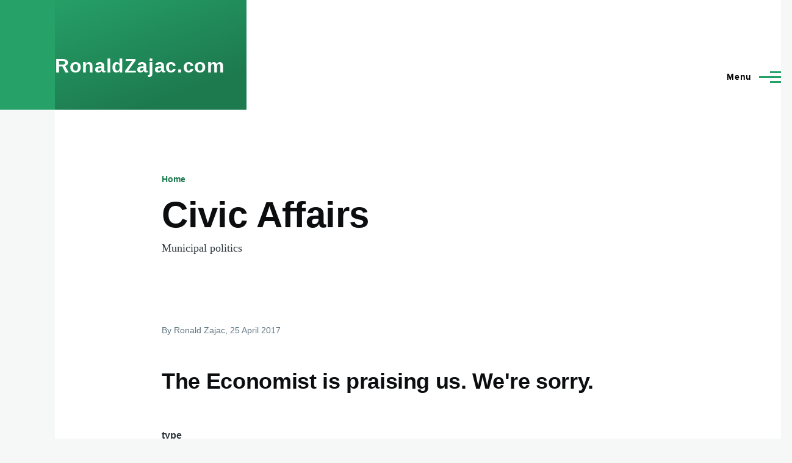

--- FILE ---
content_type: text/html; charset=UTF-8
request_url: https://ronaldzajac.com/CivicAffairs?page=2
body_size: 6088
content:
<!DOCTYPE html>
<html lang="en" dir="ltr" style="--color--primary-hue:152;--color--primary-saturation:62%;--color--primary-lightness:39">
  <head>
    <meta charset="utf-8" />
<meta name="Generator" content="Drupal 11 (https://www.drupal.org)" />
<meta name="MobileOptimized" content="width" />
<meta name="HandheldFriendly" content="true" />
<meta name="viewport" content="width=device-width, initial-scale=1.0" />
<link rel="icon" href="/sites/default/files/RZ.png" type="image/png" />
<link rel="alternate" type="application/rss+xml" title="Civic Affairs" href="https://ronaldzajac.com/taxonomy/term/1/feed" />

    <title>Civic Affairs | RonaldZajac.com</title>
    <link rel="stylesheet" media="all" href="/sites/default/files/css/css_xDq7eEX2DjyegYAGa5PsibEBxaUwzGUCck466qyPrCs.css?delta=0&amp;language=en&amp;theme=olivero&amp;include=eJxdjlEKAyEMRC-k65FKVlMbiElJXMXbV0rZj_4MzLwZmKyGKWt7q6B0P5RpoGmMHcHRAsPSqz8KedYNVtq9rBx-vfRELLeprCdw9L6YpN6xwKAKnVSi77EUsHVDR7D8igJmOv_TSQWDL-_Y0rn_hEE4PX31aFouxg-2cUuR" />
<link rel="stylesheet" media="all" href="/sites/default/files/css/css_VKXq3RG9yTEsoPu8hEX1yrGiU9rVQwoOuoX_fjnWiXw.css?delta=1&amp;language=en&amp;theme=olivero&amp;include=eJxdjlEKAyEMRC-k65FKVlMbiElJXMXbV0rZj_4MzLwZmKyGKWt7q6B0P5RpoGmMHcHRAsPSqz8KedYNVtq9rBx-vfRELLeprCdw9L6YpN6xwKAKnVSi77EUsHVDR7D8igJmOv_TSQWDL-_Y0rn_hEE4PX31aFouxg-2cUuR" />

    
    
<link rel="preload" href="/core/themes/olivero/fonts/metropolis/Metropolis-Regular.woff2" as="font" type="font/woff2" crossorigin>
<link rel="preload" href="/core/themes/olivero/fonts/metropolis/Metropolis-SemiBold.woff2" as="font" type="font/woff2" crossorigin>
<link rel="preload" href="/core/themes/olivero/fonts/metropolis/Metropolis-Bold.woff2" as="font" type="font/woff2" crossorigin>
<link rel="preload" href="/core/themes/olivero/fonts/lora/lora-v14-latin-regular.woff2" as="font" type="font/woff2" crossorigin>
    <noscript><link rel="stylesheet" href="/core/themes/olivero/css/components/navigation/nav-primary-no-js.css?sw40l2" />
</noscript>
  </head>
  <body class="path-taxonomy">
        <a href="#main-content" class="visually-hidden focusable skip-link">
      Skip to main content
    </a>
    
      <div class="dialog-off-canvas-main-canvas" data-off-canvas-main-canvas>
    
<div id="page-wrapper" class="page-wrapper">
  <div id="page">

          <header id="header" class="site-header" data-drupal-selector="site-header" role="banner">

                <div class="site-header__fixable" data-drupal-selector="site-header-fixable">
          <div class="site-header__initial">
            <button class="sticky-header-toggle" data-drupal-selector="sticky-header-toggle" role="switch" aria-controls="site-header__inner" aria-label="Sticky header" aria-checked="false">
              <span class="sticky-header-toggle__icon">
                <span></span>
                <span></span>
                <span></span>
              </span>
            </button>
          </div>

                    <div id="site-header__inner" class="site-header__inner" data-drupal-selector="site-header-inner">
            <div class="container site-header__inner__container">

              


<div id="block-olivero-site-branding" class="site-branding block block-system block-system-branding-block">
  
    
    <div class="site-branding__inner">
              <div class="site-branding__text">
        <div class="site-branding__name">
          <a href="/" title="Home" rel="home">RonaldZajac.com</a>
        </div>
      </div>
      </div>
</div>

<div class="header-nav-overlay" data-drupal-selector="header-nav-overlay"></div>


                              <div class="mobile-buttons" data-drupal-selector="mobile-buttons">
                  <button class="mobile-nav-button" data-drupal-selector="mobile-nav-button" aria-label="Main Menu" aria-controls="header-nav" aria-expanded="false">
                    <span class="mobile-nav-button__label">Menu</span>
                    <span class="mobile-nav-button__icon"></span>
                  </button>
                </div>

                <div id="header-nav" class="header-nav" data-drupal-selector="header-nav">
                  
<div class="search-block-form block block-search-narrow" data-drupal-selector="search-block-form" id="block-olivero-search-form-narrow" role="search">
  
    
      <div class="content">
      <form action="/search/node" method="get" id="search-block-form" accept-charset="UTF-8" class="search-form search-block-form">
  <div class="js-form-item form-item js-form-type-search form-item-keys js-form-item-keys form-no-label">
      <label for="edit-keys" class="form-item__label visually-hidden">Search</label>
        <input title="Enter the terms you wish to search for." placeholder="Search by keyword or phrase." data-drupal-selector="edit-keys" type="search" id="edit-keys" name="keys" value="" size="15" maxlength="128" class="form-search form-element form-element--type-search form-element--api-search" />

        </div>
<div data-drupal-selector="edit-actions" class="form-actions js-form-wrapper form-wrapper" id="edit-actions"><button class="button--primary search-form__submit button js-form-submit form-submit" data-drupal-selector="edit-submit" type="submit" id="edit-submit" value="Search">
    <span class="icon--search"></span>
    <span class="visually-hidden">Search</span>
</button>

</div>

</form>

    </div>
  </div>
<nav  id="block-olivero-main-menu" class="primary-nav block block-menu navigation menu--main" aria-labelledby="block-olivero-main-menu-menu" role="navigation">
            
  <h2 class="visually-hidden block__title" id="block-olivero-main-menu-menu">Main navigation</h2>
  
        


          
        
    <ul  class="menu primary-nav__menu primary-nav__menu--level-1" data-drupal-selector="primary-nav-menu--level-1">
            
                          
        
        
        <li class="primary-nav__menu-item primary-nav__menu-item--link primary-nav__menu-item--level-1">
                              
                      <a href="/About" title="About the author" class="primary-nav__menu-link primary-nav__menu-link--link primary-nav__menu-link--level-1" data-drupal-selector="primary-nav-menu-link-has-children" data-drupal-link-system-path="node/1">            <span class="primary-nav__menu-link-inner primary-nav__menu-link-inner--level-1">About</span>
          </a>

            
                  </li>
      
                          
        
        
        <li class="primary-nav__menu-item primary-nav__menu-item--link primary-nav__menu-item--level-1">
                              
                      <a href="http://ronaldzajac.com/CivicAffairs" title="Blog posts relating to Brockville municipal politics" class="primary-nav__menu-link primary-nav__menu-link--link primary-nav__menu-link--level-1" data-drupal-selector="primary-nav-menu-link-has-children">            <span class="primary-nav__menu-link-inner primary-nav__menu-link-inner--level-1">Brockville</span>
          </a>

            
                  </li>
      
                          
        
        
        <li class="primary-nav__menu-item primary-nav__menu-item--link primary-nav__menu-item--level-1">
                              
                      <a href="http://ronaldzajac.com/LiteraryBlog" title="Blog posts relating to literary fiction" class="primary-nav__menu-link primary-nav__menu-link--link primary-nav__menu-link--level-1" data-drupal-selector="primary-nav-menu-link-has-children">            <span class="primary-nav__menu-link-inner primary-nav__menu-link-inner--level-1">Books</span>
          </a>

            
                  </li>
          </ul>
  


  </nav>


                  

  <div class="region region--secondary-menu">
    <div class="search-block-form block block-search-wide" data-drupal-selector="search-block-form-2" id="block-olivero-search-form-wide" role="search">
  
    
      <button class="block-search-wide__button" aria-label="Search Form" data-drupal-selector="block-search-wide-button">
      <svg xmlns="http://www.w3.org/2000/svg" width="22" height="23" viewBox="0 0 22 23">
  <path fill="currentColor" d="M21.7,21.3l-4.4-4.4C19,15.1,20,12.7,20,10c0-5.5-4.5-10-10-10S0,4.5,0,10s4.5,10,10,10c2.1,0,4.1-0.7,5.8-1.8l4.5,4.5c0.4,0.4,1,0.4,1.4,0S22.1,21.7,21.7,21.3z M10,18c-4.4,0-8-3.6-8-8s3.6-8,8-8s8,3.6,8,8S14.4,18,10,18z"/>
</svg>
      <span class="block-search-wide__button-close"></span>
    </button>

        <div class="block-search-wide__wrapper" data-drupal-selector="block-search-wide-wrapper" tabindex="-1">
      <div class="block-search-wide__container">
        <div class="block-search-wide__grid">
          <form action="/search/node" method="get" id="search-block-form--2" accept-charset="UTF-8" class="search-form search-block-form">
  <div class="js-form-item form-item js-form-type-search form-item-keys js-form-item-keys form-no-label">
      <label for="edit-keys--2" class="form-item__label visually-hidden">Search</label>
        <input title="Enter the terms you wish to search for." placeholder="Search by keyword or phrase." data-drupal-selector="edit-keys" type="search" id="edit-keys--2" name="keys" value="" size="15" maxlength="128" class="form-search form-element form-element--type-search form-element--api-search" />

        </div>
<div data-drupal-selector="edit-actions" class="form-actions js-form-wrapper form-wrapper" id="edit-actions--2"><button class="button--primary search-form__submit button js-form-submit form-submit" data-drupal-selector="edit-submit" type="submit" id="edit-submit--2" value="Search">
    <span class="icon--search"></span>
    <span class="visually-hidden">Search</span>
</button>

</div>

</form>

        </div>
      </div>
    </div>
  </div>
<nav  id="block-olivero-account-menu" class="block block-menu navigation menu--account secondary-nav" aria-labelledby="block-olivero-account-menu-menu" role="navigation">
            
  <span class="visually-hidden" id="block-olivero-account-menu-menu">User account menu</span>
  
        


          <ul class="menu secondary-nav__menu secondary-nav__menu--level-1">
            
                          
        
        
        <li class="secondary-nav__menu-item secondary-nav__menu-item--link secondary-nav__menu-item--level-1">
          <a href="/user/login" class="secondary-nav__menu-link secondary-nav__menu-link--link secondary-nav__menu-link--level-1" data-drupal-link-system-path="user/login">Log in</a>

                  </li>
          </ul>
  


  </nav>

  </div>

                </div>
                          </div>
          </div>
        </div>
      </header>
    
    <div id="main-wrapper" class="layout-main-wrapper layout-container">
      <div id="main" class="layout-main">
        <div class="main-content">
          <a id="main-content" tabindex="-1"></a>
          
          <div class="main-content__container container">
            

  <div class="region region--highlighted grid-full layout--pass--content-medium">
    <div data-drupal-messages-fallback class="hidden messages-list"></div>

  </div>

            

  <div class="region region--breadcrumb grid-full layout--pass--content-medium">
    

<div id="block-olivero-breadcrumbs" class="block block-system block-system-breadcrumb-block">
  
    
      <div class="block__content">
        <nav class="breadcrumb" role="navigation" aria-labelledby="system-breadcrumb">
    <h2 id="system-breadcrumb" class="visually-hidden">Breadcrumb</h2>
    <div class="breadcrumb__content">
      <ol class="breadcrumb__list">
                  <li class="breadcrumb__item">
                          <a href="/" class="breadcrumb__link">Home</a>
                      </li>
              </ol>
    </div>
  </nav>

    </div>
  </div>

  </div>


                          <main role="main">
                

  <div class="region region--content-above grid-full layout--pass--content-medium">
    

<div id="block-olivero-page-title" class="block block-core block-page-title-block">
  
  

  <h1 class="title page-title">Civic Affairs</h1>


  
</div>

  </div>

                

  <div class="region region--content grid-full layout--pass--content-medium" id="content">
    

<div id="block-bartik-system-main" class="block block-system block-system-main-block">
  
    
      <div class="block__content">
      <div class="views-element-container"><div class="view view-taxonomy-term view-id-taxonomy_term view-display-id-page_1 js-view-dom-id-cac7943d90e36d6308b555dbb0a6a70bf36ebb7a3527a99057cb59660b6626c5">
  
    
      <div class="view-header">
      <div>
  
    
    <div class="layout layout--onecol">
    <div  class="layout__region layout__region--content">
      
            <div class="text-content clearfix field field--name-description field--type-text-long field--label-hidden field__item"><p>Municipal politics</p>
</div>
      
    </div>
  </div>

</div>

    </div>
      
      <div class="view-content">
          <div class="views-row">


<article data-history-node-id="312" class="node node--type-blog node--promoted node--view-mode-teaser teaser" data-component-id="olivero:teaser">
  <header>
        
    
      <div class="teaser__meta">
                <div class="node__meta">
        <span>
          By <span class="node__author">
<span><span>Ronald Zajac</span></span>
</span>, 25 April 2017
        </span>
        
      </div>
          </div>
    <div class="teaser__top">
      <div class="teaser__image"></div>
                <h2 class="node__title teaser__title">
        <a href="/index.php/node/312" rel="bookmark">
<span>The Economist is praising us. We&#039;re sorry.</span>
</a>
      </h2>
          </div>
  </header>
  <div class="teaser__content">
          <div class="layout layout--onecol">
    <div  class="layout__region layout__region--content">
      
  <div class="field field--name-taxonomy-vocabulary-2 field--type-entity-reference field--label-above">
    <div class="field__label">type</div>
          <div class="field__items">
              <div class="field__item"><a href="/index.php/CivicAffairs" hreflang="en">Civic Affairs</a></div>
              </div>
      </div>
<ul class="links inline">
          <li><a href="/index.php/node/312" rel="tag" title="The Economist is praising us. We&#039;re sorry." hreflang="und">Read more<span class="visually-hidden"> about The Economist is praising us. We&#039;re sorry.</span></a></li>
          <li></li>
      </ul>
            <div class="text-content clearfix field field--name-body field--type-text-with-summary field--label-hidden field__item"><p class="western" lang="en-CA" align="justify">&nbsp;</p>
<p class="western" lang="en-CA" align="justify"><span><span><img src="/files/ronzajac/u2/Refugee%20meeting.jpg" width="637" height="457"></span></span></p></div>
      
    </div>
  </div>

    </div>
</article>
</div>
    <div class="views-row">


<article data-history-node-id="311" class="node node--type-blog node--promoted node--view-mode-teaser teaser" data-component-id="olivero:teaser">
  <header>
        
    
      <div class="teaser__meta">
                <div class="node__meta">
        <span>
          By <span class="node__author">
<span><span>Ronald Zajac</span></span>
</span>, 2 April 2017
        </span>
        
      </div>
          </div>
    <div class="teaser__top">
      <div class="teaser__image"></div>
                <h2 class="node__title teaser__title">
        <a href="/index.php/node/311" rel="bookmark">
<span>No Broxit; Lirpa Loof votes Remain</span>
</a>
      </h2>
          </div>
  </header>
  <div class="teaser__content">
          <div class="layout layout--onecol">
    <div  class="layout__region layout__region--content">
      
  <div class="field field--name-taxonomy-vocabulary-2 field--type-entity-reference field--label-above">
    <div class="field__label">type</div>
          <div class="field__items">
              <div class="field__item"><a href="/index.php/CivicAffairs" hreflang="en">Civic Affairs</a></div>
              </div>
      </div>
<ul class="links inline">
          <li><a href="/index.php/node/311" rel="tag" title="No Broxit; Lirpa Loof votes Remain" hreflang="und">Read more<span class="visually-hidden"> about No Broxit; Lirpa Loof votes Remain</span></a></li>
          <li></li>
      </ul>
            <div class="text-content clearfix field field--name-body field--type-text-with-summary field--label-hidden field__item"><p class="western" lang="en-CA" align="justify"><span><span><img src="/files/ronzajac/u2/Clock%20Tower%20birds.jpg" width="585" height="433"></span></span></p></div>
      
    </div>
  </div>

    </div>
</article>
</div>
    <div class="views-row">


<article data-history-node-id="310" class="node node--type-blog node--promoted node--view-mode-teaser teaser" data-component-id="olivero:teaser">
  <header>
        
    
      <div class="teaser__meta">
                <div class="node__meta">
        <span>
          By <span class="node__author">
<span><span>Ronald Zajac</span></span>
</span>, 1 April 2017
        </span>
        
      </div>
          </div>
    <div class="teaser__top">
      <div class="teaser__image"></div>
                <h2 class="node__title teaser__title">
        <a href="/index.php/node/310" rel="bookmark">
<span>&#039;Broxit&#039; referendum in the works</span>
</a>
      </h2>
          </div>
  </header>
  <div class="teaser__content">
          <div class="layout layout--onecol">
    <div  class="layout__region layout__region--content">
      
  <div class="field field--name-taxonomy-vocabulary-2 field--type-entity-reference field--label-above">
    <div class="field__label">type</div>
          <div class="field__items">
              <div class="field__item"><a href="/index.php/CivicAffairs" hreflang="en">Civic Affairs</a></div>
              </div>
      </div>
<ul class="links inline">
          <li><a href="/index.php/node/310" rel="tag" title="&#039;Broxit&#039; referendum in the works" hreflang="und">Read more<span class="visually-hidden"> about &#039;Broxit&#039; referendum in the works</span></a></li>
          <li></li>
      </ul>
            <div class="text-content clearfix field field--name-body field--type-text-with-summary field--label-hidden field__item"><p class="western" lang="en-CA" align="justify"><img src="/files/ronzajac/u2/Clock%20Tower%20for%20blog.jpg" width="581" height="387"></p>
<p class="western" lang="en-CA" align="justify"><span><span>Faced with escalating hydro rates and an unresponsive provincial government, the City of Brockville is secretly planning to secede from the Province of Ontario, classified documents show.</span></span></p></div>
      
    </div>
  </div>

    </div>
</article>
</div>
    <div class="views-row">


<article data-history-node-id="309" class="node node--type-blog node--promoted node--view-mode-teaser teaser" data-component-id="olivero:teaser">
  <header>
        
    
      <div class="teaser__meta">
                <div class="node__meta">
        <span>
          By <span class="node__author">
<span><span>Ronald Zajac</span></span>
</span>, 7 March 2017
        </span>
        
      </div>
          </div>
    <div class="teaser__top">
      <div class="teaser__image"></div>
                <h2 class="node__title teaser__title">
        <a href="/index.php/node/309" rel="bookmark">
<span>Giving our churches more options</span>
</a>
      </h2>
          </div>
  </header>
  <div class="teaser__content">
          <div class="layout layout--onecol">
    <div  class="layout__region layout__region--content">
      
  <div class="field field--name-taxonomy-vocabulary-2 field--type-entity-reference field--label-above">
    <div class="field__label">type</div>
          <div class="field__items">
              <div class="field__item"><a href="/index.php/CivicAffairs" hreflang="en">Civic Affairs</a></div>
              </div>
      </div>
<ul class="links inline">
          <li><a href="/index.php/node/309" rel="tag" title="Giving our churches more options" hreflang="und">Read more<span class="visually-hidden"> about Giving our churches more options</span></a></li>
          <li></li>
      </ul>
            <div class="text-content clearfix field field--name-body field--type-text-with-summary field--label-hidden field__item"><p class="western" lang="en-CA" align="justify"><span><img src="/files/ronzajac/u2/St%20Johns%20United.jpg" width="583" height="433"></span></p>
<p class="western" lang="en-CA" align="justify"><span>(Director Lisa Leroux gives Paul Duchesne some pointers during a rehearsal of <em>The Drawer Boy</em>.)</span></p></div>
      
    </div>
  </div>

    </div>
</article>
</div>
    <div class="views-row">


<article data-history-node-id="308" class="node node--type-blog node--promoted node--view-mode-teaser teaser" data-component-id="olivero:teaser">
  <header>
        
    
      <div class="teaser__meta">
                <div class="node__meta">
        <span>
          By <span class="node__author">
<span><span>Ronald Zajac</span></span>
</span>, 15 February 2017
        </span>
        
      </div>
          </div>
    <div class="teaser__top">
      <div class="teaser__image"></div>
                <h2 class="node__title teaser__title">
        <a href="/index.php/node/308" rel="bookmark">
<span>The tape measure of life</span>
</a>
      </h2>
          </div>
  </header>
  <div class="teaser__content">
          <div class="layout layout--onecol">
    <div  class="layout__region layout__region--content">
      
  <div class="field field--name-taxonomy-vocabulary-2 field--type-entity-reference field--label-above">
    <div class="field__label">type</div>
          <div class="field__items">
              <div class="field__item"><a href="/index.php/CivicAffairs" hreflang="en">Civic Affairs</a></div>
              </div>
      </div>
<ul class="links inline">
          <li><a href="/index.php/node/308" rel="tag" title="The tape measure of life" hreflang="und">Read more<span class="visually-hidden"> about The tape measure of life</span></a></li>
          <li></li>
      </ul>
            <div class="text-content clearfix field field--name-body field--type-text-with-summary field--label-hidden field__item"><p class="western" lang="en-CA" align="justify"><span><span><img src="/files/ronzajac/u2/Dave%20Paul%20for%20blog.jpg" width="626" height="453"></span></span></p></div>
      
    </div>
  </div>

    </div>
</article>
</div>
    <div class="views-row">


<article data-history-node-id="307" class="node node--type-blog node--promoted node--view-mode-teaser teaser" data-component-id="olivero:teaser">
  <header>
        
    
      <div class="teaser__meta">
                <div class="node__meta">
        <span>
          By <span class="node__author">
<span><span>Ronald Zajac</span></span>
</span>, 10 February 2017
        </span>
        
      </div>
          </div>
    <div class="teaser__top">
      <div class="teaser__image"></div>
                <h2 class="node__title teaser__title">
        <a href="/index.php/node/307" rel="bookmark">
<span>Look north, Census-watchers</span>
</a>
      </h2>
          </div>
  </header>
  <div class="teaser__content">
          <div class="layout layout--onecol">
    <div  class="layout__region layout__region--content">
      
  <div class="field field--name-taxonomy-vocabulary-2 field--type-entity-reference field--label-above">
    <div class="field__label">type</div>
          <div class="field__items">
              <div class="field__item"><a href="/index.php/CivicAffairs" hreflang="en">Civic Affairs</a></div>
              </div>
      </div>
<ul class="links inline">
          <li><a href="/index.php/node/307" rel="tag" title="Look north, Census-watchers" hreflang="und">Read more<span class="visually-hidden"> about Look north, Census-watchers</span></a></li>
          <li></li>
      </ul>
            <div class="text-content clearfix field field--name-body field--type-text-with-summary field--label-hidden field__item"><p class="western" lang="en-CA" align="justify"><img src="/files/ronzajac/u2/Clock%20Tower%20birds.jpg" width="599" height="443"></p>
<p class="western" lang="en-CA" align="justify"><span><span>There are many signs of advancing middle age. Seeing old friends retire is one of them. Seeing old ideas resurface is another.</span></span></p></div>
      
    </div>
  </div>

    </div>
</article>
</div>
    <div class="views-row">


<article data-history-node-id="306" class="node node--type-blog node--promoted node--view-mode-teaser teaser" data-component-id="olivero:teaser">
  <header>
        
    
      <div class="teaser__meta">
                <div class="node__meta">
        <span>
          By <span class="node__author">
<span><span>Ronald Zajac</span></span>
</span>, 25 January 2017
        </span>
        
      </div>
          </div>
    <div class="teaser__top">
      <div class="teaser__image"></div>
                <h2 class="node__title teaser__title">
        <a href="/index.php/node/306" rel="bookmark">
<span>Not with a bang, but with a Valentine</span>
</a>
      </h2>
          </div>
  </header>
  <div class="teaser__content">
          <div class="layout layout--onecol">
    <div  class="layout__region layout__region--content">
      
  <div class="field field--name-taxonomy-vocabulary-2 field--type-entity-reference field--label-above">
    <div class="field__label">type</div>
          <div class="field__items">
              <div class="field__item"><a href="/index.php/CivicAffairs" hreflang="en">Civic Affairs</a></div>
              </div>
      </div>
<ul class="links inline">
          <li><a href="/index.php/node/306" rel="tag" title="Not with a bang, but with a Valentine" hreflang="und">Read more<span class="visually-hidden"> about Not with a bang, but with a Valentine</span></a></li>
          <li></li>
      </ul>
            <div class="text-content clearfix field field--name-body field--type-text-with-summary field--label-hidden field__item"><p class="western" lang="en-CA" align="justify"><span><img src="/files/ronzajac/u2/Mayor%20at%20OPP%20costing.jpg" width="542" height="397"></span></p>
<p class="western" lang="en-CA" align="justify"><span>(Mayor David Henderson listens to Wednesday's OPP presentation.)</span></p></div>
      
    </div>
  </div>

    </div>
</article>
</div>
    <div class="views-row">


<article data-history-node-id="304" class="node node--type-blog node--promoted node--view-mode-teaser teaser" data-component-id="olivero:teaser">
  <header>
        
    
      <div class="teaser__meta">
                <div class="node__meta">
        <span>
          By <span class="node__author">
<span><span>Ronald Zajac</span></span>
</span>, 11 January 2017
        </span>
        
      </div>
          </div>
    <div class="teaser__top">
      <div class="teaser__image"></div>
                <h2 class="node__title teaser__title">
        <a href="/index.php/node/304" rel="bookmark">
<span>A January marathon to remember</span>
</a>
      </h2>
          </div>
  </header>
  <div class="teaser__content">
          <div class="layout layout--onecol">
    <div  class="layout__region layout__region--content">
      
  <div class="field field--name-taxonomy-vocabulary-2 field--type-entity-reference field--label-above">
    <div class="field__label">type</div>
          <div class="field__items">
              <div class="field__item"><a href="/index.php/CivicAffairs" hreflang="en">Civic Affairs</a></div>
              </div>
      </div>
<ul class="links inline">
          <li><a href="/index.php/node/304" rel="tag" title="A January marathon to remember" hreflang="und">Read more<span class="visually-hidden"> about A January marathon to remember</span></a></li>
          <li></li>
      </ul>
            <div class="text-content clearfix field field--name-body field--type-text-with-summary field--label-hidden field__item"><p class="western" lang="en-CA" align="justify">&nbsp;</p>
<p class="western" lang="en-CA" align="justify"><span><span><img src="/files/ronzajac/u2/Fullarton%20for%20blog.jpg" width="686" height="524"></span></span></p></div>
      
    </div>
  </div>

    </div>
</article>
</div>
    <div class="views-row">


<article data-history-node-id="303" class="node node--type-blog node--promoted node--view-mode-teaser teaser" data-component-id="olivero:teaser">
  <header>
        
    
      <div class="teaser__meta">
                <div class="node__meta">
        <span>
          By <span class="node__author">
<span><span>Ronald Zajac</span></span>
</span>, 9 January 2017
        </span>
        
      </div>
          </div>
    <div class="teaser__top">
      <div class="teaser__image"></div>
                <h2 class="node__title teaser__title">
        <a href="/node/303" rel="bookmark">
<span>Assisted death heightens need for palliative care</span>
</a>
      </h2>
          </div>
  </header>
  <div class="teaser__content">
          <div class="layout layout--onecol">
    <div  class="layout__region layout__region--content">
      
  <div class="field field--name-taxonomy-vocabulary-2 field--type-entity-reference field--label-above">
    <div class="field__label">type</div>
          <div class="field__items">
              <div class="field__item"><a href="/CivicAffairs" hreflang="en">Civic Affairs</a></div>
              </div>
      </div>
<ul class="links inline">
          <li><a href="/node/303" rel="tag" title="Assisted death heightens need for palliative care" hreflang="und">Read more<span class="visually-hidden"> about Assisted death heightens need for palliative care</span></a></li>
          <li></li>
      </ul>
            <div class="text-content clearfix field field--name-body field--type-text-with-summary field--label-hidden field__item"><p class="western" lang="en-CA" align="justify">&nbsp;</p>
<p class="western" lang="en-CA" align="justify"><span><img src="/files/ronzajac/u2/BGH%20generic%20for%20blog.jpg" width="622" height="413"></span></p>
<p class="western" lang="en-CA" align="justify"><span>Nearly a year ago, I had the privilege of co-hosting a segment of Brockville’s popular 30-Hour Telethon for Palliative Care.</span></p></div>
      
    </div>
  </div>

    </div>
</article>
</div>
    <div class="views-row">


<article data-history-node-id="302" class="node node--type-blog node--promoted node--view-mode-teaser teaser" data-component-id="olivero:teaser">
  <header>
        
    
      <div class="teaser__meta">
                <div class="node__meta">
        <span>
          By <span class="node__author">
<span><span>Ronald Zajac</span></span>
</span>, 15 December 2016
        </span>
        
      </div>
          </div>
    <div class="teaser__top">
      <div class="teaser__image"></div>
                <h2 class="node__title teaser__title">
        <a href="/node/302" rel="bookmark">
<span>Is Brockville too small for &#039;home runs&#039;?</span>
</a>
      </h2>
          </div>
  </header>
  <div class="teaser__content">
          <div class="layout layout--onecol">
    <div  class="layout__region layout__region--content">
      
  <div class="field field--name-taxonomy-vocabulary-2 field--type-entity-reference field--label-above">
    <div class="field__label">type</div>
          <div class="field__items">
              <div class="field__item"><a href="/CivicAffairs" hreflang="en">Civic Affairs</a></div>
              </div>
      </div>
<ul class="links inline">
          <li><a href="/node/302" rel="tag" title="Is Brockville too small for &#039;home runs&#039;?" hreflang="und">Read more<span class="visually-hidden"> about Is Brockville too small for &#039;home runs&#039;?</span></a></li>
          <li></li>
      </ul>
            <div class="text-content clearfix field field--name-body field--type-text-with-summary field--label-hidden field__item"><p class="western" lang="en-CA" align="justify"><img src="/files/ronzajac/u2/Clock%20Tower%20for%20blog.jpg" width="589" height="392"></p>
<p class="western" lang="en-CA" align="justify"><span>Two seemingly separate stories from city hall this week are in fact vitally related.</span></p></div>
      
    </div>
  </div>

    </div>
</article>
</div>

    </div>
  
        <nav class="pager" role="navigation" aria-labelledby="pagination-heading">
    <h4 id="pagination-heading" class="visually-hidden">Pagination</h4>
    <ul class="pager__items js-pager__items">
                    <li class="pager__item pager__item--control pager__item--previous">
          <a href="/CivicAffairs?page=1" class="pager__link" title="Go to previous page" rel="prev">
            <span class="visually-hidden">Previous page</span><svg xmlns="http://www.w3.org/2000/svg" width="11" height="16" viewBox="0 0 11 16">
  <path d="M1.11201 7.19126L9.41183 1.15503C10.0728 0.674329 11 1.14648 11 1.96377V14.0362C11 14.8535 10.0728 15.3257 9.41183 14.845L1.11201 8.80874C0.562908 8.40939 0.562907 7.59061 1.11201 7.19126Z"/>
</svg>
</a>
        </li>
      
                    <li class="pager__item pager__item--active">
          3
        </li>
      
                    <li class="pager__item pager__item--control pager__item--next">
          <a href="/CivicAffairs?page=3" class="pager__link" title="Go to next page" rel="next">
            <span class="visually-hidden">Next page</span><svg xmlns="http://www.w3.org/2000/svg" width="11" height="16" viewBox="0 0 11 16">
  <path d="M1.11201 7.19126L9.41183 1.15503C10.0728 0.674329 11 1.14648 11 1.96377V14.0362C11 14.8535 10.0728 15.3257 9.41183 14.845L1.11201 8.80874C0.562908 8.40939 0.562907 7.59061 1.11201 7.19126Z"/>
</svg>
</a>
        </li>
          </ul>
  </nav>

              <div class="feed-icons">
      


<a href="https://ronaldzajac.com/taxonomy/term/1/feed" class="feed-icon">
  <span class="feed-icon__label">
    Civic Affairs
  </span>
  <span class="feed-icon__icon" aria-hidden="true">
    <svg xmlns="http://www.w3.org/2000/svg" width="14.2" height="14.2" viewBox="0 0 14.2 14.2">
  <path d="M4,12.2c0-2.5-3.9-2.4-3.9,0C0.1,14.7,4,14.6,4,12.2z M9.1,13.4C8.7,9,5.2,5.5,0.8,5.1c-1,0-1,2.7-0.1,2.7c3.1,0.3,5.5,2.7,5.8,5.8c0,0.7,2.1,0.7,2.5,0.3C9.1,13.7,9.1,13.6,9.1,13.4z M14.2,13.5c-0.1-3.5-1.6-6.9-4.1-9.3C7.6,1.7,4.3,0.2,0.8,0c-1,0-1,2.6-0.1,2.6c5.8,0.3,10.5,5,10.8,10.8C11.5,14.5,14.3,14.4,14.2,13.5z"/>
</svg>
  </span>
</a>

    </div>
  </div>
</div>

    </div>
  </div>

  </div>

              </main>
                        
          </div>
        </div>
        <div class="social-bar">
          
        </div>
      </div>
    </div>

    <footer class="site-footer">
      <div class="site-footer__inner container">
        
        
      </div>
    </footer>

    <div class="overlay" data-drupal-selector="overlay"></div>

  </div>
</div>

  </div>

    
    <script type="application/json" data-drupal-selector="drupal-settings-json">{"path":{"baseUrl":"\/","pathPrefix":"","currentPath":"taxonomy\/term\/1","currentPathIsAdmin":false,"isFront":false,"currentLanguage":"en","currentQuery":{"page":"2"}},"pluralDelimiter":"\u0003","suppressDeprecationErrors":true,"ajaxTrustedUrl":{"\/search\/node":true},"user":{"uid":0,"permissionsHash":"c8d4671a975322eb6986353fbcdced27cb2ab7b77127ffad2ec34668f4fca366"}}</script>
<script src="/sites/default/files/js/js_wxO2f2K9t954ygIr_jXitHU5cdWb8ib9mQ6_bzYvaA4.js?scope=footer&amp;delta=0&amp;language=en&amp;theme=olivero&amp;include=eJzLz8ksSy3K10_PyU9KzNEtLqnMycxL18mHChenJhYlZ-iWZ6akAgBmbhB_"></script>

  </body>
</html>
